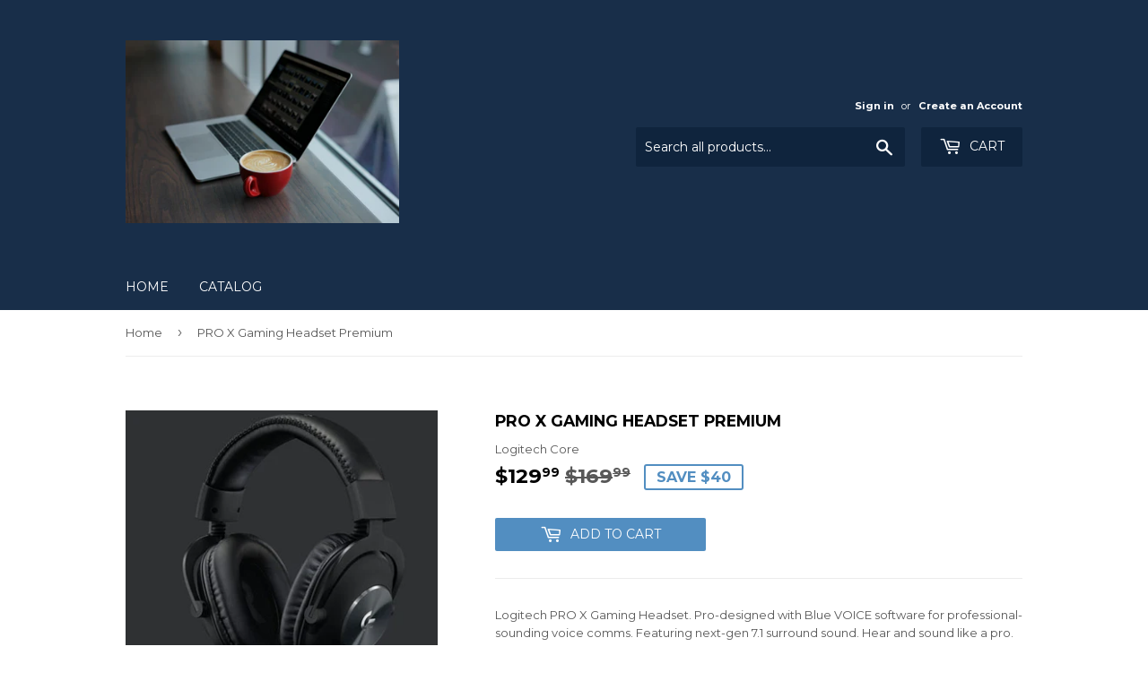

--- FILE ---
content_type: text/html; charset=utf-8
request_url: https://www.itoner.com/products/pro-x-gaming-headset-premium
body_size: 15403
content:
<!doctype html>
<!--[if lt IE 7]><html class="no-js lt-ie9 lt-ie8 lt-ie7" lang="en"> <![endif]-->
<!--[if IE 7]><html class="no-js lt-ie9 lt-ie8" lang="en"> <![endif]-->
<!--[if IE 8]><html class="no-js lt-ie9" lang="en"> <![endif]-->
<!--[if IE 9 ]><html class="ie9 no-js"> <![endif]-->
<!--[if (gt IE 9)|!(IE)]><!--> <html class="no-touch no-js"> <!--<![endif]-->
<head>
  <script>(function(H){H.className=H.className.replace(/\bno-js\b/,'js')})(document.documentElement)</script>
  <!-- Basic page needs ================================================== -->
  <meta charset="utf-8">
  <meta http-equiv="X-UA-Compatible" content="IE=edge,chrome=1">

  
  <link rel="shortcut icon" href="//www.itoner.com/cdn/shop/files/coding-on-laptop_32x32.jpg?v=1613795439" type="image/png" />
  

  <!-- Title and description ================================================== -->
  <title>
  PRO X Gaming Headset Premium &ndash; www.itoner.com
  </title>


  
    <meta name="description" content="Logitech PRO X Gaming Headset. Pro-designed with Blue VOICE software for professional-sounding voice comms. Featuring next-gen 7.1 surround sound. Hear and sound like a pro. Feature Benefits Detachable pro-grade microphone featuring real-time Blue VO!CE technology,* including noise reducer, compressor, limiter and more">
  

  <!-- Product meta ================================================== -->
  <!-- /snippets/social-meta-tags.liquid -->




<meta property="og:site_name" content="www.itoner.com">
<meta property="og:url" content="https://www.itoner.com/products/pro-x-gaming-headset-premium">
<meta property="og:title" content="PRO X Gaming Headset Premium">
<meta property="og:type" content="product">
<meta property="og:description" content="Logitech PRO X Gaming Headset. Pro-designed with Blue VOICE software for professional-sounding voice comms. Featuring next-gen 7.1 surround sound. Hear and sound like a pro. Feature Benefits Detachable pro-grade microphone featuring real-time Blue VO!CE technology,* including noise reducer, compressor, limiter and more">

  <meta property="og:price:amount" content="129.99">
  <meta property="og:price:currency" content="USD">

<meta property="og:image" content="http://www.itoner.com/cdn/shop/products/DH981000817_1200x1200.jpg?v=1646449001">
<meta property="og:image:secure_url" content="https://www.itoner.com/cdn/shop/products/DH981000817_1200x1200.jpg?v=1646449001">


<meta name="twitter:card" content="summary_large_image">
<meta name="twitter:title" content="PRO X Gaming Headset Premium">
<meta name="twitter:description" content="Logitech PRO X Gaming Headset. Pro-designed with Blue VOICE software for professional-sounding voice comms. Featuring next-gen 7.1 surround sound. Hear and sound like a pro. Feature Benefits Detachable pro-grade microphone featuring real-time Blue VO!CE technology,* including noise reducer, compressor, limiter and more">


  <!-- Helpers ================================================== -->
  <link rel="canonical" href="https://www.itoner.com/products/pro-x-gaming-headset-premium">
  <meta name="viewport" content="width=device-width,initial-scale=1">

  <!-- CSS ================================================== -->
  <link href="//www.itoner.com/cdn/shop/t/3/assets/theme.scss.css?v=169721927374121229451698420685" rel="stylesheet" type="text/css" media="all" />
  
  
  
  <link href="//fonts.googleapis.com/css?family=Montserrat:400,700" rel="stylesheet" type="text/css" media="all" />


  


  



  <!-- Header hook for plugins ================================================== -->
  <script>window.performance && window.performance.mark && window.performance.mark('shopify.content_for_header.start');</script><meta name="facebook-domain-verification" content="0q7at9p0kgjtxs3voqh559m86vly8j">
<meta name="google-site-verification" content="B2kU_t_yYdnqf2AXZX6IITmk-kIv8Ld_8pSW6Ae8yuU">
<meta id="shopify-digital-wallet" name="shopify-digital-wallet" content="/26014690/digital_wallets/dialog">
<meta name="shopify-checkout-api-token" content="26492348cf588f920dd1c276290256b3">
<meta id="in-context-paypal-metadata" data-shop-id="26014690" data-venmo-supported="true" data-environment="production" data-locale="en_US" data-paypal-v4="true" data-currency="USD">
<link rel="alternate" type="application/json+oembed" href="https://www.itoner.com/products/pro-x-gaming-headset-premium.oembed">
<script async="async" src="/checkouts/internal/preloads.js?locale=en-US"></script>
<script id="shopify-features" type="application/json">{"accessToken":"26492348cf588f920dd1c276290256b3","betas":["rich-media-storefront-analytics"],"domain":"www.itoner.com","predictiveSearch":true,"shopId":26014690,"locale":"en"}</script>
<script>var Shopify = Shopify || {};
Shopify.shop = "www-itoner-com.myshopify.com";
Shopify.locale = "en";
Shopify.currency = {"active":"USD","rate":"1.0"};
Shopify.country = "US";
Shopify.theme = {"name":"Supply","id":14367490090,"schema_name":"Supply","schema_version":"2.8.0","theme_store_id":679,"role":"main"};
Shopify.theme.handle = "null";
Shopify.theme.style = {"id":null,"handle":null};
Shopify.cdnHost = "www.itoner.com/cdn";
Shopify.routes = Shopify.routes || {};
Shopify.routes.root = "/";</script>
<script type="module">!function(o){(o.Shopify=o.Shopify||{}).modules=!0}(window);</script>
<script>!function(o){function n(){var o=[];function n(){o.push(Array.prototype.slice.apply(arguments))}return n.q=o,n}var t=o.Shopify=o.Shopify||{};t.loadFeatures=n(),t.autoloadFeatures=n()}(window);</script>
<script id="shop-js-analytics" type="application/json">{"pageType":"product"}</script>
<script defer="defer" async type="module" src="//www.itoner.com/cdn/shopifycloud/shop-js/modules/v2/client.init-shop-cart-sync_C5BV16lS.en.esm.js"></script>
<script defer="defer" async type="module" src="//www.itoner.com/cdn/shopifycloud/shop-js/modules/v2/chunk.common_CygWptCX.esm.js"></script>
<script type="module">
  await import("//www.itoner.com/cdn/shopifycloud/shop-js/modules/v2/client.init-shop-cart-sync_C5BV16lS.en.esm.js");
await import("//www.itoner.com/cdn/shopifycloud/shop-js/modules/v2/chunk.common_CygWptCX.esm.js");

  window.Shopify.SignInWithShop?.initShopCartSync?.({"fedCMEnabled":true,"windoidEnabled":true});

</script>
<script id="__st">var __st={"a":26014690,"offset":-28800,"reqid":"87cca1c7-4a1c-4b83-828d-dc07294a5aa6-1768639917","pageurl":"www.itoner.com\/products\/pro-x-gaming-headset-premium","u":"47232f919f7c","p":"product","rtyp":"product","rid":6642695307319};</script>
<script>window.ShopifyPaypalV4VisibilityTracking = true;</script>
<script id="captcha-bootstrap">!function(){'use strict';const t='contact',e='account',n='new_comment',o=[[t,t],['blogs',n],['comments',n],[t,'customer']],c=[[e,'customer_login'],[e,'guest_login'],[e,'recover_customer_password'],[e,'create_customer']],r=t=>t.map((([t,e])=>`form[action*='/${t}']:not([data-nocaptcha='true']) input[name='form_type'][value='${e}']`)).join(','),a=t=>()=>t?[...document.querySelectorAll(t)].map((t=>t.form)):[];function s(){const t=[...o],e=r(t);return a(e)}const i='password',u='form_key',d=['recaptcha-v3-token','g-recaptcha-response','h-captcha-response',i],f=()=>{try{return window.sessionStorage}catch{return}},m='__shopify_v',_=t=>t.elements[u];function p(t,e,n=!1){try{const o=window.sessionStorage,c=JSON.parse(o.getItem(e)),{data:r}=function(t){const{data:e,action:n}=t;return t[m]||n?{data:e,action:n}:{data:t,action:n}}(c);for(const[e,n]of Object.entries(r))t.elements[e]&&(t.elements[e].value=n);n&&o.removeItem(e)}catch(o){console.error('form repopulation failed',{error:o})}}const l='form_type',E='cptcha';function T(t){t.dataset[E]=!0}const w=window,h=w.document,L='Shopify',v='ce_forms',y='captcha';let A=!1;((t,e)=>{const n=(g='f06e6c50-85a8-45c8-87d0-21a2b65856fe',I='https://cdn.shopify.com/shopifycloud/storefront-forms-hcaptcha/ce_storefront_forms_captcha_hcaptcha.v1.5.2.iife.js',D={infoText:'Protected by hCaptcha',privacyText:'Privacy',termsText:'Terms'},(t,e,n)=>{const o=w[L][v],c=o.bindForm;if(c)return c(t,g,e,D).then(n);var r;o.q.push([[t,g,e,D],n]),r=I,A||(h.body.append(Object.assign(h.createElement('script'),{id:'captcha-provider',async:!0,src:r})),A=!0)});var g,I,D;w[L]=w[L]||{},w[L][v]=w[L][v]||{},w[L][v].q=[],w[L][y]=w[L][y]||{},w[L][y].protect=function(t,e){n(t,void 0,e),T(t)},Object.freeze(w[L][y]),function(t,e,n,w,h,L){const[v,y,A,g]=function(t,e,n){const i=e?o:[],u=t?c:[],d=[...i,...u],f=r(d),m=r(i),_=r(d.filter((([t,e])=>n.includes(e))));return[a(f),a(m),a(_),s()]}(w,h,L),I=t=>{const e=t.target;return e instanceof HTMLFormElement?e:e&&e.form},D=t=>v().includes(t);t.addEventListener('submit',(t=>{const e=I(t);if(!e)return;const n=D(e)&&!e.dataset.hcaptchaBound&&!e.dataset.recaptchaBound,o=_(e),c=g().includes(e)&&(!o||!o.value);(n||c)&&t.preventDefault(),c&&!n&&(function(t){try{if(!f())return;!function(t){const e=f();if(!e)return;const n=_(t);if(!n)return;const o=n.value;o&&e.removeItem(o)}(t);const e=Array.from(Array(32),(()=>Math.random().toString(36)[2])).join('');!function(t,e){_(t)||t.append(Object.assign(document.createElement('input'),{type:'hidden',name:u})),t.elements[u].value=e}(t,e),function(t,e){const n=f();if(!n)return;const o=[...t.querySelectorAll(`input[type='${i}']`)].map((({name:t})=>t)),c=[...d,...o],r={};for(const[a,s]of new FormData(t).entries())c.includes(a)||(r[a]=s);n.setItem(e,JSON.stringify({[m]:1,action:t.action,data:r}))}(t,e)}catch(e){console.error('failed to persist form',e)}}(e),e.submit())}));const S=(t,e)=>{t&&!t.dataset[E]&&(n(t,e.some((e=>e===t))),T(t))};for(const o of['focusin','change'])t.addEventListener(o,(t=>{const e=I(t);D(e)&&S(e,y())}));const B=e.get('form_key'),M=e.get(l),P=B&&M;t.addEventListener('DOMContentLoaded',(()=>{const t=y();if(P)for(const e of t)e.elements[l].value===M&&p(e,B);[...new Set([...A(),...v().filter((t=>'true'===t.dataset.shopifyCaptcha))])].forEach((e=>S(e,t)))}))}(h,new URLSearchParams(w.location.search),n,t,e,['guest_login'])})(!0,!0)}();</script>
<script integrity="sha256-4kQ18oKyAcykRKYeNunJcIwy7WH5gtpwJnB7kiuLZ1E=" data-source-attribution="shopify.loadfeatures" defer="defer" src="//www.itoner.com/cdn/shopifycloud/storefront/assets/storefront/load_feature-a0a9edcb.js" crossorigin="anonymous"></script>
<script data-source-attribution="shopify.dynamic_checkout.dynamic.init">var Shopify=Shopify||{};Shopify.PaymentButton=Shopify.PaymentButton||{isStorefrontPortableWallets:!0,init:function(){window.Shopify.PaymentButton.init=function(){};var t=document.createElement("script");t.src="https://www.itoner.com/cdn/shopifycloud/portable-wallets/latest/portable-wallets.en.js",t.type="module",document.head.appendChild(t)}};
</script>
<script data-source-attribution="shopify.dynamic_checkout.buyer_consent">
  function portableWalletsHideBuyerConsent(e){var t=document.getElementById("shopify-buyer-consent"),n=document.getElementById("shopify-subscription-policy-button");t&&n&&(t.classList.add("hidden"),t.setAttribute("aria-hidden","true"),n.removeEventListener("click",e))}function portableWalletsShowBuyerConsent(e){var t=document.getElementById("shopify-buyer-consent"),n=document.getElementById("shopify-subscription-policy-button");t&&n&&(t.classList.remove("hidden"),t.removeAttribute("aria-hidden"),n.addEventListener("click",e))}window.Shopify?.PaymentButton&&(window.Shopify.PaymentButton.hideBuyerConsent=portableWalletsHideBuyerConsent,window.Shopify.PaymentButton.showBuyerConsent=portableWalletsShowBuyerConsent);
</script>
<script data-source-attribution="shopify.dynamic_checkout.cart.bootstrap">document.addEventListener("DOMContentLoaded",(function(){function t(){return document.querySelector("shopify-accelerated-checkout-cart, shopify-accelerated-checkout")}if(t())Shopify.PaymentButton.init();else{new MutationObserver((function(e,n){t()&&(Shopify.PaymentButton.init(),n.disconnect())})).observe(document.body,{childList:!0,subtree:!0})}}));
</script>
<link id="shopify-accelerated-checkout-styles" rel="stylesheet" media="screen" href="https://www.itoner.com/cdn/shopifycloud/portable-wallets/latest/accelerated-checkout-backwards-compat.css" crossorigin="anonymous">
<style id="shopify-accelerated-checkout-cart">
        #shopify-buyer-consent {
  margin-top: 1em;
  display: inline-block;
  width: 100%;
}

#shopify-buyer-consent.hidden {
  display: none;
}

#shopify-subscription-policy-button {
  background: none;
  border: none;
  padding: 0;
  text-decoration: underline;
  font-size: inherit;
  cursor: pointer;
}

#shopify-subscription-policy-button::before {
  box-shadow: none;
}

      </style>

<script>window.performance && window.performance.mark && window.performance.mark('shopify.content_for_header.end');</script>

  

<!--[if lt IE 9]>
<script src="//cdnjs.cloudflare.com/ajax/libs/html5shiv/3.7.2/html5shiv.min.js" type="text/javascript"></script>
<script src="//www.itoner.com/cdn/shop/t/3/assets/respond.min.js?228" type="text/javascript"></script>
<link href="//www.itoner.com/cdn/shop/t/3/assets/respond-proxy.html" id="respond-proxy" rel="respond-proxy" />
<link href="//www.itoner.com/search?q=3fdfbd96c8013b6e34f774daa9216b26" id="respond-redirect" rel="respond-redirect" />
<script src="//www.itoner.com/search?q=3fdfbd96c8013b6e34f774daa9216b26" type="text/javascript"></script>
<![endif]-->
<!--[if (lte IE 9) ]><script src="//www.itoner.com/cdn/shop/t/3/assets/match-media.min.js?228" type="text/javascript"></script><![endif]-->


  
  

  <script src="//www.itoner.com/cdn/shop/t/3/assets/jquery-2.2.3.min.js?v=58211863146907186831512173037" type="text/javascript"></script>

  <!--[if (gt IE 9)|!(IE)]><!--><script src="//www.itoner.com/cdn/shop/t/3/assets/lazysizes.min.js?v=8147953233334221341512173037" async="async"></script><!--<![endif]-->
  <!--[if lte IE 9]><script src="//www.itoner.com/cdn/shop/t/3/assets/lazysizes.min.js?v=8147953233334221341512173037"></script><![endif]-->

  <!--[if (gt IE 9)|!(IE)]><!--><script src="//www.itoner.com/cdn/shop/t/3/assets/vendor.js?v=36052345436231778671512173038" defer="defer"></script><!--<![endif]-->
  <!--[if lte IE 9]><script src="//www.itoner.com/cdn/shop/t/3/assets/vendor.js?v=36052345436231778671512173038"></script><![endif]-->

  <!--[if (gt IE 9)|!(IE)]><!--><script src="//www.itoner.com/cdn/shop/t/3/assets/theme.js?v=182731477262182038131512173042" defer="defer"></script><!--<![endif]-->
  <!--[if lte IE 9]><script src="//www.itoner.com/cdn/shop/t/3/assets/theme.js?v=182731477262182038131512173042"></script><![endif]-->


<link href="https://monorail-edge.shopifysvc.com" rel="dns-prefetch">
<script>(function(){if ("sendBeacon" in navigator && "performance" in window) {try {var session_token_from_headers = performance.getEntriesByType('navigation')[0].serverTiming.find(x => x.name == '_s').description;} catch {var session_token_from_headers = undefined;}var session_cookie_matches = document.cookie.match(/_shopify_s=([^;]*)/);var session_token_from_cookie = session_cookie_matches && session_cookie_matches.length === 2 ? session_cookie_matches[1] : "";var session_token = session_token_from_headers || session_token_from_cookie || "";function handle_abandonment_event(e) {var entries = performance.getEntries().filter(function(entry) {return /monorail-edge.shopifysvc.com/.test(entry.name);});if (!window.abandonment_tracked && entries.length === 0) {window.abandonment_tracked = true;var currentMs = Date.now();var navigation_start = performance.timing.navigationStart;var payload = {shop_id: 26014690,url: window.location.href,navigation_start,duration: currentMs - navigation_start,session_token,page_type: "product"};window.navigator.sendBeacon("https://monorail-edge.shopifysvc.com/v1/produce", JSON.stringify({schema_id: "online_store_buyer_site_abandonment/1.1",payload: payload,metadata: {event_created_at_ms: currentMs,event_sent_at_ms: currentMs}}));}}window.addEventListener('pagehide', handle_abandonment_event);}}());</script>
<script id="web-pixels-manager-setup">(function e(e,d,r,n,o){if(void 0===o&&(o={}),!Boolean(null===(a=null===(i=window.Shopify)||void 0===i?void 0:i.analytics)||void 0===a?void 0:a.replayQueue)){var i,a;window.Shopify=window.Shopify||{};var t=window.Shopify;t.analytics=t.analytics||{};var s=t.analytics;s.replayQueue=[],s.publish=function(e,d,r){return s.replayQueue.push([e,d,r]),!0};try{self.performance.mark("wpm:start")}catch(e){}var l=function(){var e={modern:/Edge?\/(1{2}[4-9]|1[2-9]\d|[2-9]\d{2}|\d{4,})\.\d+(\.\d+|)|Firefox\/(1{2}[4-9]|1[2-9]\d|[2-9]\d{2}|\d{4,})\.\d+(\.\d+|)|Chrom(ium|e)\/(9{2}|\d{3,})\.\d+(\.\d+|)|(Maci|X1{2}).+ Version\/(15\.\d+|(1[6-9]|[2-9]\d|\d{3,})\.\d+)([,.]\d+|)( \(\w+\)|)( Mobile\/\w+|) Safari\/|Chrome.+OPR\/(9{2}|\d{3,})\.\d+\.\d+|(CPU[ +]OS|iPhone[ +]OS|CPU[ +]iPhone|CPU IPhone OS|CPU iPad OS)[ +]+(15[._]\d+|(1[6-9]|[2-9]\d|\d{3,})[._]\d+)([._]\d+|)|Android:?[ /-](13[3-9]|1[4-9]\d|[2-9]\d{2}|\d{4,})(\.\d+|)(\.\d+|)|Android.+Firefox\/(13[5-9]|1[4-9]\d|[2-9]\d{2}|\d{4,})\.\d+(\.\d+|)|Android.+Chrom(ium|e)\/(13[3-9]|1[4-9]\d|[2-9]\d{2}|\d{4,})\.\d+(\.\d+|)|SamsungBrowser\/([2-9]\d|\d{3,})\.\d+/,legacy:/Edge?\/(1[6-9]|[2-9]\d|\d{3,})\.\d+(\.\d+|)|Firefox\/(5[4-9]|[6-9]\d|\d{3,})\.\d+(\.\d+|)|Chrom(ium|e)\/(5[1-9]|[6-9]\d|\d{3,})\.\d+(\.\d+|)([\d.]+$|.*Safari\/(?![\d.]+ Edge\/[\d.]+$))|(Maci|X1{2}).+ Version\/(10\.\d+|(1[1-9]|[2-9]\d|\d{3,})\.\d+)([,.]\d+|)( \(\w+\)|)( Mobile\/\w+|) Safari\/|Chrome.+OPR\/(3[89]|[4-9]\d|\d{3,})\.\d+\.\d+|(CPU[ +]OS|iPhone[ +]OS|CPU[ +]iPhone|CPU IPhone OS|CPU iPad OS)[ +]+(10[._]\d+|(1[1-9]|[2-9]\d|\d{3,})[._]\d+)([._]\d+|)|Android:?[ /-](13[3-9]|1[4-9]\d|[2-9]\d{2}|\d{4,})(\.\d+|)(\.\d+|)|Mobile Safari.+OPR\/([89]\d|\d{3,})\.\d+\.\d+|Android.+Firefox\/(13[5-9]|1[4-9]\d|[2-9]\d{2}|\d{4,})\.\d+(\.\d+|)|Android.+Chrom(ium|e)\/(13[3-9]|1[4-9]\d|[2-9]\d{2}|\d{4,})\.\d+(\.\d+|)|Android.+(UC? ?Browser|UCWEB|U3)[ /]?(15\.([5-9]|\d{2,})|(1[6-9]|[2-9]\d|\d{3,})\.\d+)\.\d+|SamsungBrowser\/(5\.\d+|([6-9]|\d{2,})\.\d+)|Android.+MQ{2}Browser\/(14(\.(9|\d{2,})|)|(1[5-9]|[2-9]\d|\d{3,})(\.\d+|))(\.\d+|)|K[Aa][Ii]OS\/(3\.\d+|([4-9]|\d{2,})\.\d+)(\.\d+|)/},d=e.modern,r=e.legacy,n=navigator.userAgent;return n.match(d)?"modern":n.match(r)?"legacy":"unknown"}(),u="modern"===l?"modern":"legacy",c=(null!=n?n:{modern:"",legacy:""})[u],f=function(e){return[e.baseUrl,"/wpm","/b",e.hashVersion,"modern"===e.buildTarget?"m":"l",".js"].join("")}({baseUrl:d,hashVersion:r,buildTarget:u}),m=function(e){var d=e.version,r=e.bundleTarget,n=e.surface,o=e.pageUrl,i=e.monorailEndpoint;return{emit:function(e){var a=e.status,t=e.errorMsg,s=(new Date).getTime(),l=JSON.stringify({metadata:{event_sent_at_ms:s},events:[{schema_id:"web_pixels_manager_load/3.1",payload:{version:d,bundle_target:r,page_url:o,status:a,surface:n,error_msg:t},metadata:{event_created_at_ms:s}}]});if(!i)return console&&console.warn&&console.warn("[Web Pixels Manager] No Monorail endpoint provided, skipping logging."),!1;try{return self.navigator.sendBeacon.bind(self.navigator)(i,l)}catch(e){}var u=new XMLHttpRequest;try{return u.open("POST",i,!0),u.setRequestHeader("Content-Type","text/plain"),u.send(l),!0}catch(e){return console&&console.warn&&console.warn("[Web Pixels Manager] Got an unhandled error while logging to Monorail."),!1}}}}({version:r,bundleTarget:l,surface:e.surface,pageUrl:self.location.href,monorailEndpoint:e.monorailEndpoint});try{o.browserTarget=l,function(e){var d=e.src,r=e.async,n=void 0===r||r,o=e.onload,i=e.onerror,a=e.sri,t=e.scriptDataAttributes,s=void 0===t?{}:t,l=document.createElement("script"),u=document.querySelector("head"),c=document.querySelector("body");if(l.async=n,l.src=d,a&&(l.integrity=a,l.crossOrigin="anonymous"),s)for(var f in s)if(Object.prototype.hasOwnProperty.call(s,f))try{l.dataset[f]=s[f]}catch(e){}if(o&&l.addEventListener("load",o),i&&l.addEventListener("error",i),u)u.appendChild(l);else{if(!c)throw new Error("Did not find a head or body element to append the script");c.appendChild(l)}}({src:f,async:!0,onload:function(){if(!function(){var e,d;return Boolean(null===(d=null===(e=window.Shopify)||void 0===e?void 0:e.analytics)||void 0===d?void 0:d.initialized)}()){var d=window.webPixelsManager.init(e)||void 0;if(d){var r=window.Shopify.analytics;r.replayQueue.forEach((function(e){var r=e[0],n=e[1],o=e[2];d.publishCustomEvent(r,n,o)})),r.replayQueue=[],r.publish=d.publishCustomEvent,r.visitor=d.visitor,r.initialized=!0}}},onerror:function(){return m.emit({status:"failed",errorMsg:"".concat(f," has failed to load")})},sri:function(e){var d=/^sha384-[A-Za-z0-9+/=]+$/;return"string"==typeof e&&d.test(e)}(c)?c:"",scriptDataAttributes:o}),m.emit({status:"loading"})}catch(e){m.emit({status:"failed",errorMsg:(null==e?void 0:e.message)||"Unknown error"})}}})({shopId: 26014690,storefrontBaseUrl: "https://www.itoner.com",extensionsBaseUrl: "https://extensions.shopifycdn.com/cdn/shopifycloud/web-pixels-manager",monorailEndpoint: "https://monorail-edge.shopifysvc.com/unstable/produce_batch",surface: "storefront-renderer",enabledBetaFlags: ["2dca8a86"],webPixelsConfigList: [{"id":"404750391","configuration":"{\"config\":\"{\\\"pixel_id\\\":\\\"GT-5D47THK\\\",\\\"target_country\\\":\\\"US\\\",\\\"gtag_events\\\":[{\\\"type\\\":\\\"purchase\\\",\\\"action_label\\\":\\\"MC-DQX6ZC7T16\\\"},{\\\"type\\\":\\\"page_view\\\",\\\"action_label\\\":\\\"MC-DQX6ZC7T16\\\"},{\\\"type\\\":\\\"view_item\\\",\\\"action_label\\\":\\\"MC-DQX6ZC7T16\\\"}],\\\"enable_monitoring_mode\\\":false}\"}","eventPayloadVersion":"v1","runtimeContext":"OPEN","scriptVersion":"b2a88bafab3e21179ed38636efcd8a93","type":"APP","apiClientId":1780363,"privacyPurposes":[],"dataSharingAdjustments":{"protectedCustomerApprovalScopes":["read_customer_address","read_customer_email","read_customer_name","read_customer_personal_data","read_customer_phone"]}},{"id":"74645559","eventPayloadVersion":"v1","runtimeContext":"LAX","scriptVersion":"1","type":"CUSTOM","privacyPurposes":["ANALYTICS"],"name":"Google Analytics tag (migrated)"},{"id":"shopify-app-pixel","configuration":"{}","eventPayloadVersion":"v1","runtimeContext":"STRICT","scriptVersion":"0450","apiClientId":"shopify-pixel","type":"APP","privacyPurposes":["ANALYTICS","MARKETING"]},{"id":"shopify-custom-pixel","eventPayloadVersion":"v1","runtimeContext":"LAX","scriptVersion":"0450","apiClientId":"shopify-pixel","type":"CUSTOM","privacyPurposes":["ANALYTICS","MARKETING"]}],isMerchantRequest: false,initData: {"shop":{"name":"www.itoner.com","paymentSettings":{"currencyCode":"USD"},"myshopifyDomain":"www-itoner-com.myshopify.com","countryCode":"US","storefrontUrl":"https:\/\/www.itoner.com"},"customer":null,"cart":null,"checkout":null,"productVariants":[{"price":{"amount":129.99,"currencyCode":"USD"},"product":{"title":"PRO X Gaming Headset Premium","vendor":"Logitech Core","id":"6642695307319","untranslatedTitle":"PRO X Gaming Headset Premium","url":"\/products\/pro-x-gaming-headset-premium","type":"Headphones"},"id":"39683799941175","image":{"src":"\/\/www.itoner.com\/cdn\/shop\/products\/DH981000817.jpg?v=1646449001"},"sku":"DH981000817","title":"Default Title","untranslatedTitle":"Default Title"}],"purchasingCompany":null},},"https://www.itoner.com/cdn","fcfee988w5aeb613cpc8e4bc33m6693e112",{"modern":"","legacy":""},{"shopId":"26014690","storefrontBaseUrl":"https:\/\/www.itoner.com","extensionBaseUrl":"https:\/\/extensions.shopifycdn.com\/cdn\/shopifycloud\/web-pixels-manager","surface":"storefront-renderer","enabledBetaFlags":"[\"2dca8a86\"]","isMerchantRequest":"false","hashVersion":"fcfee988w5aeb613cpc8e4bc33m6693e112","publish":"custom","events":"[[\"page_viewed\",{}],[\"product_viewed\",{\"productVariant\":{\"price\":{\"amount\":129.99,\"currencyCode\":\"USD\"},\"product\":{\"title\":\"PRO X Gaming Headset Premium\",\"vendor\":\"Logitech Core\",\"id\":\"6642695307319\",\"untranslatedTitle\":\"PRO X Gaming Headset Premium\",\"url\":\"\/products\/pro-x-gaming-headset-premium\",\"type\":\"Headphones\"},\"id\":\"39683799941175\",\"image\":{\"src\":\"\/\/www.itoner.com\/cdn\/shop\/products\/DH981000817.jpg?v=1646449001\"},\"sku\":\"DH981000817\",\"title\":\"Default Title\",\"untranslatedTitle\":\"Default Title\"}}]]"});</script><script>
  window.ShopifyAnalytics = window.ShopifyAnalytics || {};
  window.ShopifyAnalytics.meta = window.ShopifyAnalytics.meta || {};
  window.ShopifyAnalytics.meta.currency = 'USD';
  var meta = {"product":{"id":6642695307319,"gid":"gid:\/\/shopify\/Product\/6642695307319","vendor":"Logitech Core","type":"Headphones","handle":"pro-x-gaming-headset-premium","variants":[{"id":39683799941175,"price":12999,"name":"PRO X Gaming Headset Premium","public_title":null,"sku":"DH981000817"}],"remote":false},"page":{"pageType":"product","resourceType":"product","resourceId":6642695307319,"requestId":"87cca1c7-4a1c-4b83-828d-dc07294a5aa6-1768639917"}};
  for (var attr in meta) {
    window.ShopifyAnalytics.meta[attr] = meta[attr];
  }
</script>
<script class="analytics">
  (function () {
    var customDocumentWrite = function(content) {
      var jquery = null;

      if (window.jQuery) {
        jquery = window.jQuery;
      } else if (window.Checkout && window.Checkout.$) {
        jquery = window.Checkout.$;
      }

      if (jquery) {
        jquery('body').append(content);
      }
    };

    var hasLoggedConversion = function(token) {
      if (token) {
        return document.cookie.indexOf('loggedConversion=' + token) !== -1;
      }
      return false;
    }

    var setCookieIfConversion = function(token) {
      if (token) {
        var twoMonthsFromNow = new Date(Date.now());
        twoMonthsFromNow.setMonth(twoMonthsFromNow.getMonth() + 2);

        document.cookie = 'loggedConversion=' + token + '; expires=' + twoMonthsFromNow;
      }
    }

    var trekkie = window.ShopifyAnalytics.lib = window.trekkie = window.trekkie || [];
    if (trekkie.integrations) {
      return;
    }
    trekkie.methods = [
      'identify',
      'page',
      'ready',
      'track',
      'trackForm',
      'trackLink'
    ];
    trekkie.factory = function(method) {
      return function() {
        var args = Array.prototype.slice.call(arguments);
        args.unshift(method);
        trekkie.push(args);
        return trekkie;
      };
    };
    for (var i = 0; i < trekkie.methods.length; i++) {
      var key = trekkie.methods[i];
      trekkie[key] = trekkie.factory(key);
    }
    trekkie.load = function(config) {
      trekkie.config = config || {};
      trekkie.config.initialDocumentCookie = document.cookie;
      var first = document.getElementsByTagName('script')[0];
      var script = document.createElement('script');
      script.type = 'text/javascript';
      script.onerror = function(e) {
        var scriptFallback = document.createElement('script');
        scriptFallback.type = 'text/javascript';
        scriptFallback.onerror = function(error) {
                var Monorail = {
      produce: function produce(monorailDomain, schemaId, payload) {
        var currentMs = new Date().getTime();
        var event = {
          schema_id: schemaId,
          payload: payload,
          metadata: {
            event_created_at_ms: currentMs,
            event_sent_at_ms: currentMs
          }
        };
        return Monorail.sendRequest("https://" + monorailDomain + "/v1/produce", JSON.stringify(event));
      },
      sendRequest: function sendRequest(endpointUrl, payload) {
        // Try the sendBeacon API
        if (window && window.navigator && typeof window.navigator.sendBeacon === 'function' && typeof window.Blob === 'function' && !Monorail.isIos12()) {
          var blobData = new window.Blob([payload], {
            type: 'text/plain'
          });

          if (window.navigator.sendBeacon(endpointUrl, blobData)) {
            return true;
          } // sendBeacon was not successful

        } // XHR beacon

        var xhr = new XMLHttpRequest();

        try {
          xhr.open('POST', endpointUrl);
          xhr.setRequestHeader('Content-Type', 'text/plain');
          xhr.send(payload);
        } catch (e) {
          console.log(e);
        }

        return false;
      },
      isIos12: function isIos12() {
        return window.navigator.userAgent.lastIndexOf('iPhone; CPU iPhone OS 12_') !== -1 || window.navigator.userAgent.lastIndexOf('iPad; CPU OS 12_') !== -1;
      }
    };
    Monorail.produce('monorail-edge.shopifysvc.com',
      'trekkie_storefront_load_errors/1.1',
      {shop_id: 26014690,
      theme_id: 14367490090,
      app_name: "storefront",
      context_url: window.location.href,
      source_url: "//www.itoner.com/cdn/s/trekkie.storefront.cd680fe47e6c39ca5d5df5f0a32d569bc48c0f27.min.js"});

        };
        scriptFallback.async = true;
        scriptFallback.src = '//www.itoner.com/cdn/s/trekkie.storefront.cd680fe47e6c39ca5d5df5f0a32d569bc48c0f27.min.js';
        first.parentNode.insertBefore(scriptFallback, first);
      };
      script.async = true;
      script.src = '//www.itoner.com/cdn/s/trekkie.storefront.cd680fe47e6c39ca5d5df5f0a32d569bc48c0f27.min.js';
      first.parentNode.insertBefore(script, first);
    };
    trekkie.load(
      {"Trekkie":{"appName":"storefront","development":false,"defaultAttributes":{"shopId":26014690,"isMerchantRequest":null,"themeId":14367490090,"themeCityHash":"6803585498419548907","contentLanguage":"en","currency":"USD","eventMetadataId":"a9d79386-34da-4c26-835f-061008bfe90b"},"isServerSideCookieWritingEnabled":true,"monorailRegion":"shop_domain","enabledBetaFlags":["65f19447"]},"Session Attribution":{},"S2S":{"facebookCapiEnabled":true,"source":"trekkie-storefront-renderer","apiClientId":580111}}
    );

    var loaded = false;
    trekkie.ready(function() {
      if (loaded) return;
      loaded = true;

      window.ShopifyAnalytics.lib = window.trekkie;

      var originalDocumentWrite = document.write;
      document.write = customDocumentWrite;
      try { window.ShopifyAnalytics.merchantGoogleAnalytics.call(this); } catch(error) {};
      document.write = originalDocumentWrite;

      window.ShopifyAnalytics.lib.page(null,{"pageType":"product","resourceType":"product","resourceId":6642695307319,"requestId":"87cca1c7-4a1c-4b83-828d-dc07294a5aa6-1768639917","shopifyEmitted":true});

      var match = window.location.pathname.match(/checkouts\/(.+)\/(thank_you|post_purchase)/)
      var token = match? match[1]: undefined;
      if (!hasLoggedConversion(token)) {
        setCookieIfConversion(token);
        window.ShopifyAnalytics.lib.track("Viewed Product",{"currency":"USD","variantId":39683799941175,"productId":6642695307319,"productGid":"gid:\/\/shopify\/Product\/6642695307319","name":"PRO X Gaming Headset Premium","price":"129.99","sku":"DH981000817","brand":"Logitech Core","variant":null,"category":"Headphones","nonInteraction":true,"remote":false},undefined,undefined,{"shopifyEmitted":true});
      window.ShopifyAnalytics.lib.track("monorail:\/\/trekkie_storefront_viewed_product\/1.1",{"currency":"USD","variantId":39683799941175,"productId":6642695307319,"productGid":"gid:\/\/shopify\/Product\/6642695307319","name":"PRO X Gaming Headset Premium","price":"129.99","sku":"DH981000817","brand":"Logitech Core","variant":null,"category":"Headphones","nonInteraction":true,"remote":false,"referer":"https:\/\/www.itoner.com\/products\/pro-x-gaming-headset-premium"});
      }
    });


        var eventsListenerScript = document.createElement('script');
        eventsListenerScript.async = true;
        eventsListenerScript.src = "//www.itoner.com/cdn/shopifycloud/storefront/assets/shop_events_listener-3da45d37.js";
        document.getElementsByTagName('head')[0].appendChild(eventsListenerScript);

})();</script>
  <script>
  if (!window.ga || (window.ga && typeof window.ga !== 'function')) {
    window.ga = function ga() {
      (window.ga.q = window.ga.q || []).push(arguments);
      if (window.Shopify && window.Shopify.analytics && typeof window.Shopify.analytics.publish === 'function') {
        window.Shopify.analytics.publish("ga_stub_called", {}, {sendTo: "google_osp_migration"});
      }
      console.error("Shopify's Google Analytics stub called with:", Array.from(arguments), "\nSee https://help.shopify.com/manual/promoting-marketing/pixels/pixel-migration#google for more information.");
    };
    if (window.Shopify && window.Shopify.analytics && typeof window.Shopify.analytics.publish === 'function') {
      window.Shopify.analytics.publish("ga_stub_initialized", {}, {sendTo: "google_osp_migration"});
    }
  }
</script>
<script
  defer
  src="https://www.itoner.com/cdn/shopifycloud/perf-kit/shopify-perf-kit-3.0.4.min.js"
  data-application="storefront-renderer"
  data-shop-id="26014690"
  data-render-region="gcp-us-central1"
  data-page-type="product"
  data-theme-instance-id="14367490090"
  data-theme-name="Supply"
  data-theme-version="2.8.0"
  data-monorail-region="shop_domain"
  data-resource-timing-sampling-rate="10"
  data-shs="true"
  data-shs-beacon="true"
  data-shs-export-with-fetch="true"
  data-shs-logs-sample-rate="1"
  data-shs-beacon-endpoint="https://www.itoner.com/api/collect"
></script>
</head>

<body id="pro-x-gaming-headset-premium" class="template-product" >

  <div id="shopify-section-header" class="shopify-section header-section"><header class="site-header" role="banner" data-section-id="header" data-section-type="header-section">
  <div class="wrapper">

    <div class="grid--full">
      <div class="grid-item large--one-half">
        
          <div class="h1 header-logo" itemscope itemtype="http://schema.org/Organization">
        
          
          

          <a href="/" itemprop="url">
            <div class="lazyload__image-wrapper no-js" style="max-width:305px;">
              <div style="padding-top:66.83168316831684%;">
                <img class="lazyload js"
                  data-src="//www.itoner.com/cdn/shop/files/laptop-coffee_{width}x.jpg?v=1613575318"
                  data-widths="[180, 360, 540, 720, 900, 1080, 1296, 1512, 1728, 2048]"
                  data-aspectratio="1.4962962962962962"
                  data-sizes="auto"
                  alt="www.itoner.com"
                  style="width:305px;">
              </div>
            </div>
            <noscript>
              
              <img src="//www.itoner.com/cdn/shop/files/laptop-coffee_305x.jpg?v=1613575318"
                srcset="//www.itoner.com/cdn/shop/files/laptop-coffee_305x.jpg?v=1613575318 1x, //www.itoner.com/cdn/shop/files/laptop-coffee_305x@2x.jpg?v=1613575318 2x"
                alt="www.itoner.com"
                itemprop="logo"
                style="max-width:305px;">
            </noscript>
          </a>
          
        
          </div>
        
      </div>

      <div class="grid-item large--one-half text-center large--text-right">
        
          <div class="site-header--text-links">
            

            
              <span class="site-header--meta-links medium-down--hide">
                
                  <a href="/account/login" id="customer_login_link">Sign in</a>
                  <span class="site-header--spacer">or</span>
                  <a href="/account/register" id="customer_register_link">Create an Account</a>
                
              </span>
            
          </div>

          <br class="medium-down--hide">
        

        <form action="/search" method="get" class="search-bar" role="search">
  <input type="hidden" name="type" value="product">

  <input type="search" name="q" value="" placeholder="Search all products..." aria-label="Search all products...">
  <button type="submit" class="search-bar--submit icon-fallback-text">
    <span class="icon icon-search" aria-hidden="true"></span>
    <span class="fallback-text">Search</span>
  </button>
</form>


        <a href="/cart" class="header-cart-btn cart-toggle">
          <span class="icon icon-cart"></span>
          Cart <span class="cart-count cart-badge--desktop hidden-count">0</span>
        </a>
      </div>
    </div>

  </div>
</header>

<nav class="nav-bar" role="navigation">
  <div class="wrapper">
    <form action="/search" method="get" class="search-bar" role="search">
  <input type="hidden" name="type" value="product">

  <input type="search" name="q" value="" placeholder="Search all products..." aria-label="Search all products...">
  <button type="submit" class="search-bar--submit icon-fallback-text">
    <span class="icon icon-search" aria-hidden="true"></span>
    <span class="fallback-text">Search</span>
  </button>
</form>

    <ul class="site-nav" id="accessibleNav">
  
  
    
    
      <li >
        <a href="/">Home</a>
      </li>
    
  
    
    
      <li >
        <a href="/collections/all">Catalog</a>
      </li>
    
  

  
    
      <li class="customer-navlink large--hide"><a href="/account/login" id="customer_login_link">Sign in</a></li>
      <li class="customer-navlink large--hide"><a href="/account/register" id="customer_register_link">Create an Account</a></li>
    
  
</ul>

  </div>
</nav>

<div id="mobileNavBar">
  <div class="display-table-cell">
    <a class="menu-toggle mobileNavBar-link"><span class="icon icon-hamburger"></span>Menu</a>
  </div>
  <div class="display-table-cell">
    <a href="/cart" class="cart-toggle mobileNavBar-link">
      <span class="icon icon-cart"></span>
      Cart <span class="cart-count hidden-count">0</span>
    </a>
  </div>
</div>


</div>

  <main class="wrapper main-content" role="main">

    

<div id="shopify-section-product-template" class="shopify-section product-template-section"><div id="ProductSection" data-section-id="product-template" data-section-type="product-template" data-zoom-toggle="zoom-in" data-zoom-enabled="true" data-related-enabled="" data-social-sharing="" data-show-compare-at-price="true" data-stock="false" data-incoming-transfer="false" data-ajax-cart-method="modal">





<nav class="breadcrumb" role="navigation" aria-label="breadcrumbs">
  <a href="/" title="Back to the frontpage">Home</a>

  

    
    <span class="divider" aria-hidden="true">&rsaquo;</span>
    <span class="breadcrumb--truncate">PRO X Gaming Headset Premium</span>

  
</nav>







<div class="grid" itemscope itemtype="http://schema.org/Product">
  <meta itemprop="url" content="https://www.itoner.com/products/pro-x-gaming-headset-premium">
  <meta itemprop="image" content="//www.itoner.com/cdn/shop/products/DH981000817_grande.jpg?v=1646449001">

  <div class="grid-item large--two-fifths">
    <div class="grid">
      <div class="grid-item large--eleven-twelfths text-center">
        <div class="product-photo-container" id="productPhotoContainer-product-template">
          
          
            
            

            <div class="lazyload__image-wrapper no-js product__image-wrapper" id="productPhotoWrapper-product-template-28905427894327" style="padding-top:100.0%;" data-image-id="28905427894327"><img id="productPhotoImg-product-template-28905427894327"
                  
                  src="//www.itoner.com/cdn/shop/products/DH981000817_300x300.jpg?v=1646449001"
                  
                  class="lazyload no-js lazypreload"
                  data-src="//www.itoner.com/cdn/shop/products/DH981000817_{width}x.jpg?v=1646449001"
                  data-widths="[180, 360, 540, 720, 900, 1080, 1296, 1512, 1728, 2048]"
                  data-aspectratio="1.0"
                  data-sizes="auto"
                  alt="PRO X Gaming Headset Premium"
                   data-zoom="//www.itoner.com/cdn/shop/products/DH981000817_1024x1024@2x.jpg?v=1646449001">
            </div>
            
              <noscript>
                <img src="//www.itoner.com/cdn/shop/products/DH981000817_580x.jpg?v=1646449001"
                  srcset="//www.itoner.com/cdn/shop/products/DH981000817_580x.jpg?v=1646449001 1x, //www.itoner.com/cdn/shop/products/DH981000817_580x@2x.jpg?v=1646449001 2x"
                  alt="PRO X Gaming Headset Premium" style="opacity:1;">
              </noscript>
            
          
        </div>

        

      </div>
    </div>
  </div>

  <div class="grid-item large--three-fifths">

    <h1 class="h2" itemprop="name">PRO X Gaming Headset Premium</h1>

    
      <p class="product-meta" itemprop="brand">Logitech Core</p>
    

    <div itemprop="offers" itemscope itemtype="http://schema.org/Offer">

      

      <meta itemprop="priceCurrency" content="USD">
      <meta itemprop="price" content="129.99">

      <ul class="inline-list product-meta">
        <li>
          <span id="productPrice-product-template" class="h1">
            





<small aria-hidden="true">$129<sup>99</sup></small>
<span class="visually-hidden">$129.99</span>

          </span>
        </li>
        
        <li>
          <span id="comparePrice-product-template" class="sale-tag large">
            
            
            





Save $40



          </span>
        </li>
        
        
          <li class="product-meta--review">
            <span class="shopify-product-reviews-badge" data-id="6642695307319"></span>
          </li>
        
      </ul>

      <hr id="variantBreak" class="hr--clear hr--small">

      <link itemprop="availability" href="http://schema.org/InStock">

      <form action="/cart/add" method="post" enctype="multipart/form-data" id="addToCartForm-product-template">
        <select name="id" id="productSelect-product-template" class="product-variants product-variants-product-template">
          
            

              <option  selected="selected"  data-sku="DH981000817" value="39683799941175">Default Title - $129.99 USD</option>

            
          
        </select>

        

        <button type="submit" name="add" id="addToCart-product-template" class="btn btn--wide">
          <span class="icon icon-cart"></span>
          <span id="addToCartText-product-template">Add to Cart</span>
        </button>

        

        

      </form>

      <hr>

    </div>

    <div class="product-description rte" itemprop="description">
      Logitech PRO X Gaming Headset. Pro-designed with Blue VOICE software for professional-sounding voice comms. Featuring next-gen 7.1 surround sound. Hear and sound like a pro. Feature Benefits Detachable pro-grade microphone featuring real-time Blue VO!CE technology,* including noise reducer, compressor, limiter and more for cleaner, professional-sounding voice comms. Requires included USB external sound card, Windows PC, and Logitech G HUB software Next-gen 7.1 and object-based surround sound for greater in-game positional, distance, and object awareness during gameplay. Requires included USB external sound card, Windows PC, and Logitech G HUB software. Soft memory foam earpads with your choice of premium passive noise-canceling leatherette or soft, breathable velour for supreme comfort Built to last with a durable aluminum fork and steel headband. Advanced PRO-G 50mm drivers deliver clear and precise sound imaging with improved bass response. Hear footsteps and environmental cues with clarity to give you the competitive advantage in game.  Premium USB external sound card with EQ profile storage* delivers tournament-level game sound and voice comms. Use Logitech G HUB to save EQ settings to onboard memory to use or tournament systems Requires PC running G HUB software Pro-designed EQ profiles available for download with Logitech G HUB software; onboard memory lets you save user- or pro-tuned 5-band EQ for tournament use.
    </div>

    
      



<div class="social-sharing is-normal" data-permalink="https://www.itoner.com/products/pro-x-gaming-headset-premium">

  
    <a target="_blank" href="//www.facebook.com/sharer.php?u=https://www.itoner.com/products/pro-x-gaming-headset-premium" class="share-facebook" title="Share on Facebook">
      <span class="icon icon-facebook" aria-hidden="true"></span>
      <span class="share-title" aria-hidden="true">Share</span>
      <span class="visually-hidden">Share on Facebook</span>
    </a>
  

  
    <a target="_blank" href="//twitter.com/share?text=PRO%20X%20Gaming%20Headset%20Premium&amp;url=https://www.itoner.com/products/pro-x-gaming-headset-premium&amp;source=webclient" class="share-twitter" title="Tweet on Twitter">
      <span class="icon icon-twitter" aria-hidden="true"></span>
      <span class="share-title" aria-hidden="true">Tweet</span>
      <span class="visually-hidden">Tweet on Twitter</span>
    </a>
  

  

    
      <a target="_blank" href="//pinterest.com/pin/create/button/?url=https://www.itoner.com/products/pro-x-gaming-headset-premium&amp;media=http://www.itoner.com/cdn/shop/products/DH981000817_1024x1024.jpg?v=1646449001&amp;description=PRO%20X%20Gaming%20Headset%20Premium" class="share-pinterest" title="Pin on Pinterest">
        <span class="icon icon-pinterest" aria-hidden="true"></span>
        <span class="share-title" aria-hidden="true">Pin it</span>
        <span class="visually-hidden">Pin on Pinterest</span>
      </a>
    

  

</div>

    

  </div>
</div>


  
  





  <hr>
  <h2 class="h1">We Also Recommend</h2>
  <div class="grid-uniform">
    
    
    
      
        
          











<div class="grid-item large--one-fifth medium--one-third small--one-half on-sale">

  <a href="/collections/headphones/products/earbud-headphones-black" class="product-grid-item">
    <div class="product-grid-image">
      <div class="product-grid-image--centered">
        
        
        
        
        
<div id="productImageWrapper-29291578851383" class="lazyload__image-wrapper no-js" style="padding-top:100.0%;">
            <img id="productFeaturedImage-product-template--29291578851383"
              class="lazyload no-js productImage--29291578851383"
              data-src="//www.itoner.com/cdn/shop/products/DHRPHV096K_{width}x.jpg?v=1658533916"
              data-widths="[125, 180, 360, 540, 720, 900, 1080, 1296, 1512, 1728, 2048]"
              data-aspectratio="1.0"
              data-sizes="auto"
              alt="Earbud Headphones Black"
              >
          </div>
          <noscript>
           <img src="//www.itoner.com/cdn/shop/products/DHRPHV096K_580x.jpg?v=1658533916"
             srcset="//www.itoner.com/cdn/shop/products/DHRPHV096K_580x.jpg?v=1658533916 1x, //www.itoner.com/cdn/shop/products/DHRPHV096K_580x@2x.jpg?v=1658533916 2x"
             alt="Earbud Headphones Black" style="opacity:1;">
         </noscript>
        
        
      </div>
    </div>

    <p>Earbud Headphones Black</p>

    <div class="product-item--price">
      <span class="h1 medium--left">
        
          <span class="visually-hidden">Sale price</span>
        
        





<small aria-hidden="true">$6<sup>22</sup></small>
<span class="visually-hidden">$6.22</span>

        
          <small>
            <s>
              <span class="visually-hidden">Regular price</span>
              





<small aria-hidden="true">$8<sup>99</sup></small>
<span class="visually-hidden">$8.99</span>

            </s>
          </small>
        
      </span>

      
        <span class="sale-tag medium--right has-reviews">
          
          
          





Save $2.77



        </span>
      
    </div>

    
      <span class="shopify-product-reviews-badge" data-id="6686013423671"></span>
    
  </a>

</div>

        
      
    
      
        
          











<div class="grid-item large--one-fifth medium--one-third small--one-half on-sale">

  <a href="/collections/headphones/products/h300-gaming-headset" class="product-grid-item">
    <div class="product-grid-image">
      <div class="product-grid-image--centered">
        
        
        
        
        
<div id="productImageWrapper-29225218768951" class="lazyload__image-wrapper no-js" style="padding-top:100.0%;">
            <img id="productFeaturedImage-product-template--29225218768951"
              class="lazyload no-js productImage--29225218768951"
              data-src="//www.itoner.com/cdn/shop/products/DHGXD0T69863_{width}x.jpg?v=1656377110"
              data-widths="[125, 180, 360, 540, 720, 900, 1080, 1296, 1512, 1728, 2048]"
              data-aspectratio="1.0"
              data-sizes="auto"
              alt="H300 Gaming Headset"
              >
          </div>
          <noscript>
           <img src="//www.itoner.com/cdn/shop/products/DHGXD0T69863_580x.jpg?v=1656377110"
             srcset="//www.itoner.com/cdn/shop/products/DHGXD0T69863_580x.jpg?v=1656377110 1x, //www.itoner.com/cdn/shop/products/DHGXD0T69863_580x@2x.jpg?v=1656377110 2x"
             alt="H300 Gaming Headset" style="opacity:1;">
         </noscript>
        
        
      </div>
    </div>

    <p>H300 Gaming Headset</p>

    <div class="product-item--price">
      <span class="h1 medium--left">
        
          <span class="visually-hidden">Sale price</span>
        
        





<small aria-hidden="true">$58<sup>22</sup></small>
<span class="visually-hidden">$58.22</span>

        
          <small>
            <s>
              <span class="visually-hidden">Regular price</span>
              





<small aria-hidden="true">$69<sup>99</sup></small>
<span class="visually-hidden">$69.99</span>

            </s>
          </small>
        
      </span>

      
        <span class="sale-tag medium--right has-reviews">
          
          
          





Save $11



        </span>
      
    </div>

    
      <span class="shopify-product-reviews-badge" data-id="6671779364919"></span>
    
  </a>

</div>

        
      
    
      
        
          











<div class="grid-item large--one-fifth medium--one-third small--one-half on-sale">

  <a href="/collections/headphones/products/black-pro-series-full-size-stereo-headphone-rotary-volume-control-on-off-switch-adjustable-headband-leatherette-ear-pads" class="product-grid-item">
    <div class="product-grid-image">
      <div class="product-grid-image--centered">
        
        
        
        
        
<div id="productImageWrapper-29101352812599" class="lazyload__image-wrapper no-js" style="padding-top:100.0%;">
            <img id="productFeaturedImage-product-template--29101352812599"
              class="lazyload no-js productImage--29101352812599"
              data-src="//www.itoner.com/cdn/shop/products/DHACM500RB_{width}x.jpg?v=1653450191"
              data-widths="[125, 180, 360, 540, 720, 900, 1080, 1296, 1512, 1728, 2048]"
              data-aspectratio="1.0"
              data-sizes="auto"
              alt="Black Pro series full size stereo headphone, rotary volume control, on-off switch, adjustable headband, leatherette ear pads."
              >
          </div>
          <noscript>
           <img src="//www.itoner.com/cdn/shop/products/DHACM500RB_580x.jpg?v=1653450191"
             srcset="//www.itoner.com/cdn/shop/products/DHACM500RB_580x.jpg?v=1653450191 1x, //www.itoner.com/cdn/shop/products/DHACM500RB_580x@2x.jpg?v=1653450191 2x"
             alt="Black Pro series full size stereo headphone, rotary volume control, on-off switch, adjustable headband, leatherette ear pads." style="opacity:1;">
         </noscript>
        
        
      </div>
    </div>

    <p>Black Pro series full size stereo headphone, rotary volume control, on-off switch, adjustable headband, leatherette ear pads.</p>

    <div class="product-item--price">
      <span class="h1 medium--left">
        
          <span class="visually-hidden">Sale price</span>
        
        





<small aria-hidden="true">$9<sup>22</sup></small>
<span class="visually-hidden">$9.22</span>

        
          <small>
            <s>
              <span class="visually-hidden">Regular price</span>
              





<small aria-hidden="true">$9<sup>99</sup></small>
<span class="visually-hidden">$9.99</span>

            </s>
          </small>
        
      </span>

      
        <span class="sale-tag medium--right has-reviews">
          
          
          





Save $0.77



        </span>
      
    </div>

    
      <span class="shopify-product-reviews-badge" data-id="6663434436663"></span>
    
  </a>

</div>

        
      
    
      
        
          











<div class="grid-item large--one-fifth medium--one-third small--one-half on-sale">

  <a href="/collections/headphones/products/stereo-headphone-braided-cord" class="product-grid-item">
    <div class="product-grid-image">
      <div class="product-grid-image--centered">
        
        
        
        
        
<div id="productImageWrapper-29084299984951" class="lazyload__image-wrapper no-js" style="padding-top:100.0%;">
            <img id="productFeaturedImage-product-template--29084299984951"
              class="lazyload no-js productImage--29084299984951"
              data-src="//www.itoner.com/cdn/shop/products/DHACM4004_{width}x.jpg?v=1652924966"
              data-widths="[125, 180, 360, 540, 720, 900, 1080, 1296, 1512, 1728, 2048]"
              data-aspectratio="1.0"
              data-sizes="auto"
              alt="Stereo headphone braided cord"
              >
          </div>
          <noscript>
           <img src="//www.itoner.com/cdn/shop/products/DHACM4004_580x.jpg?v=1652924966"
             srcset="//www.itoner.com/cdn/shop/products/DHACM4004_580x.jpg?v=1652924966 1x, //www.itoner.com/cdn/shop/products/DHACM4004_580x@2x.jpg?v=1652924966 2x"
             alt="Stereo headphone braided cord" style="opacity:1;">
         </noscript>
        
        
      </div>
    </div>

    <p>Stereo headphone braided cord</p>

    <div class="product-item--price">
      <span class="h1 medium--left">
        
          <span class="visually-hidden">Sale price</span>
        
        





<small aria-hidden="true">$8<sup>22</sup></small>
<span class="visually-hidden">$8.22</span>

        
          <small>
            <s>
              <span class="visually-hidden">Regular price</span>
              





<small aria-hidden="true">$14<sup>99</sup></small>
<span class="visually-hidden">$14.99</span>

            </s>
          </small>
        
      </span>

      
        <span class="sale-tag medium--right has-reviews">
          
          
          





Save $6.77



        </span>
      
    </div>

    
      <span class="shopify-product-reviews-badge" data-id="6662295552055"></span>
    
  </a>

</div>

        
      
    
      
        
          











<div class="grid-item large--one-fifth medium--one-third small--one-half">

  <a href="/collections/headphones/products/logitech-zone-true-wireless" class="product-grid-item">
    <div class="product-grid-image">
      <div class="product-grid-image--centered">
        
        
        
        
        
<div id="productImageWrapper-29052637577271" class="lazyload__image-wrapper no-js" style="padding-top:100.0%;">
            <img id="productFeaturedImage-product-template--29052637577271"
              class="lazyload no-js productImage--29052637577271"
              data-src="//www.itoner.com/cdn/shop/products/DH985001081_{width}x.jpg?v=1651863209"
              data-widths="[125, 180, 360, 540, 720, 900, 1080, 1296, 1512, 1728, 2048]"
              data-aspectratio="1.0"
              data-sizes="auto"
              alt="Logitech Zone True Wireless"
              >
          </div>
          <noscript>
           <img src="//www.itoner.com/cdn/shop/products/DH985001081_580x.jpg?v=1651863209"
             srcset="//www.itoner.com/cdn/shop/products/DH985001081_580x.jpg?v=1651863209 1x, //www.itoner.com/cdn/shop/products/DH985001081_580x@2x.jpg?v=1651863209 2x"
             alt="Logitech Zone True Wireless" style="opacity:1;">
         </noscript>
        
        
      </div>
    </div>

    <p>Logitech Zone True Wireless</p>

    <div class="product-item--price">
      <span class="h1 medium--left">
        
          <span class="visually-hidden">Regular price</span>
        
        





<small aria-hidden="true">$299<sup>00</sup></small>
<span class="visually-hidden">$299.00</span>

        
      </span>

      
    </div>

    
      <span class="shopify-product-reviews-badge" data-id="6659689644087"></span>
    
  </a>

</div>

        
      
    
      
        
      
    
  </div>





  <hr>
  <div id="shopify-product-reviews" data-id="6642695307319"></div>



  <script type="application/json" id="ProductJson-product-template">
    {"id":6642695307319,"title":"PRO X Gaming Headset Premium","handle":"pro-x-gaming-headset-premium","description":"Logitech PRO X Gaming Headset. Pro-designed with Blue VOICE software for professional-sounding voice comms. Featuring next-gen 7.1 surround sound. Hear and sound like a pro. Feature Benefits Detachable pro-grade microphone featuring real-time Blue VO!CE technology,* including noise reducer, compressor, limiter and more for cleaner, professional-sounding voice comms. Requires included USB external sound card, Windows PC, and Logitech G HUB software Next-gen 7.1 and object-based surround sound for greater in-game positional, distance, and object awareness during gameplay. Requires included USB external sound card, Windows PC, and Logitech G HUB software. Soft memory foam earpads with your choice of premium passive noise-canceling leatherette or soft, breathable velour for supreme comfort Built to last with a durable aluminum fork and steel headband. Advanced PRO-G 50mm drivers deliver clear and precise sound imaging with improved bass response. Hear footsteps and environmental cues with clarity to give you the competitive advantage in game.  Premium USB external sound card with EQ profile storage* delivers tournament-level game sound and voice comms. Use Logitech G HUB to save EQ settings to onboard memory to use or tournament systems Requires PC running G HUB software Pro-designed EQ profiles available for download with Logitech G HUB software; onboard memory lets you save user- or pro-tuned 5-band EQ for tournament use.","published_at":"2023-03-14T19:03:06-07:00","created_at":"2022-03-04T18:56:40-08:00","vendor":"Logitech Core","type":"Headphones","tags":["Gaming Headsets"],"price":12999,"price_min":12999,"price_max":12999,"available":true,"price_varies":false,"compare_at_price":16999,"compare_at_price_min":16999,"compare_at_price_max":16999,"compare_at_price_varies":false,"variants":[{"id":39683799941175,"title":"Default Title","option1":"Default Title","option2":null,"option3":null,"sku":"DH981000817","requires_shipping":true,"taxable":true,"featured_image":{"id":28905427894327,"product_id":6642695307319,"position":1,"created_at":"2022-03-04T18:56:41-08:00","updated_at":"2022-03-04T18:56:41-08:00","alt":null,"width":400,"height":400,"src":"\/\/www.itoner.com\/cdn\/shop\/products\/DH981000817.jpg?v=1646449001","variant_ids":[39683799941175]},"available":true,"name":"PRO X Gaming Headset Premium","public_title":null,"options":["Default Title"],"price":12999,"weight":816,"compare_at_price":16999,"inventory_quantity":12,"inventory_management":"shopify","inventory_policy":"deny","barcode":"097855151032","featured_media":{"alt":null,"id":21193776332855,"position":1,"preview_image":{"aspect_ratio":1.0,"height":400,"width":400,"src":"\/\/www.itoner.com\/cdn\/shop\/products\/DH981000817.jpg?v=1646449001"}},"requires_selling_plan":false,"selling_plan_allocations":[]}],"images":["\/\/www.itoner.com\/cdn\/shop\/products\/DH981000817.jpg?v=1646449001"],"featured_image":"\/\/www.itoner.com\/cdn\/shop\/products\/DH981000817.jpg?v=1646449001","options":["Title"],"media":[{"alt":null,"id":21193776332855,"position":1,"preview_image":{"aspect_ratio":1.0,"height":400,"width":400,"src":"\/\/www.itoner.com\/cdn\/shop\/products\/DH981000817.jpg?v=1646449001"},"aspect_ratio":1.0,"height":400,"media_type":"image","src":"\/\/www.itoner.com\/cdn\/shop\/products\/DH981000817.jpg?v=1646449001","width":400}],"requires_selling_plan":false,"selling_plan_groups":[],"content":"Logitech PRO X Gaming Headset. Pro-designed with Blue VOICE software for professional-sounding voice comms. Featuring next-gen 7.1 surround sound. Hear and sound like a pro. Feature Benefits Detachable pro-grade microphone featuring real-time Blue VO!CE technology,* including noise reducer, compressor, limiter and more for cleaner, professional-sounding voice comms. Requires included USB external sound card, Windows PC, and Logitech G HUB software Next-gen 7.1 and object-based surround sound for greater in-game positional, distance, and object awareness during gameplay. Requires included USB external sound card, Windows PC, and Logitech G HUB software. Soft memory foam earpads with your choice of premium passive noise-canceling leatherette or soft, breathable velour for supreme comfort Built to last with a durable aluminum fork and steel headband. Advanced PRO-G 50mm drivers deliver clear and precise sound imaging with improved bass response. Hear footsteps and environmental cues with clarity to give you the competitive advantage in game.  Premium USB external sound card with EQ profile storage* delivers tournament-level game sound and voice comms. Use Logitech G HUB to save EQ settings to onboard memory to use or tournament systems Requires PC running G HUB software Pro-designed EQ profiles available for download with Logitech G HUB software; onboard memory lets you save user- or pro-tuned 5-band EQ for tournament use."}
  </script>
  

</div>


</div>

  </main>

  <div id="shopify-section-footer" class="shopify-section footer-section">

<footer class="site-footer small--text-center" role="contentinfo">
  <div class="wrapper">

    <div class="grid">

    

      


    <div class="grid-item small--one-whole two-twelfths">
      
        <h3>Quick links</h3>
      

      
        <ul>
          
            <li><a href="/search">Search</a></li>
          
            <li><a href="/policies/terms-of-service">Terms of Service</a></li>
          
            <li><a href="/policies/refund-policy">Refund policy</a></li>
          
        </ul>

        
      </div>
    

      


    <div class="grid-item small--one-whole one-half">
      
        <h3>Get in touch</h3>
      

      

            
              <p>For questions send an email to sales@itoner.com</p>
            


        
      </div>
    

      


    <div class="grid-item small--one-whole one-third">
      
        <h3>Newsletter</h3>
      

      
          <div class="form-vertical">
  <form method="post" action="/contact#contact_form" id="contact_form" accept-charset="UTF-8" class="contact-form"><input type="hidden" name="form_type" value="customer" /><input type="hidden" name="utf8" value="✓" />
    
    
      <input type="hidden" name="contact[tags]" value="newsletter">
      <div class="input-group">
        <label for="Email" class="visually-hidden">E-mail</label>
        <input type="email" value="" placeholder="Email Address" name="contact[email]" id="Email" class="input-group-field" aria-label="Email Address" autocorrect="off" autocapitalize="off">
        <span class="input-group-btn">
          <button type="submit" class="btn-secondary btn--small" name="commit" id="subscribe">Sign Up</button>
        </span>
      </div>
    
  </form>
</div>

        
      </div>
    

  </div>

  
  <hr class="hr--small">
  

    <div class="grid">
    
      <div class="grid-item large--two-fifths">

          <ul class="legal-links inline-list">
            
              <li><a href="/">Home</a></li>
            
              <li><a href="/collections/all">Catalog</a></li>
            
          </ul>
      </div>
      
      
      <div class="grid-item large--three-fifths text-right">
          <ul class="inline-list social-icons">
             
             
             
             
             
             
             
             
             
             
           </ul>
        </div>
      
      </div>
      <hr class="hr--small">
      <div class="grid">
      <div class="grid-item large--two-fifths">
          <ul class="legal-links inline-list">
              <li>
                &copy; 2026 <a href="/" title="">www.itoner.com</a>
              </li>
              <li>
                <a target="_blank" rel="nofollow" href="https://www.shopify.com?utm_campaign=poweredby&amp;utm_medium=shopify&amp;utm_source=onlinestore">Powered by Shopify</a>
              </li>
          </ul>
      </div>

      
        <div class="grid-item large--three-fifths large--text-right">
          
          <ul class="inline-list payment-icons">
            
              
                <li>
                  <span class="icon-fallback-text">
                    <span class="icon icon-paypal" aria-hidden="true"></span>
                    <span class="fallback-text">paypal</span>
                  </span>
                </li>
              
            
              
            
          </ul>
        </div>
      

    </div>

  </div>

</footer>


</div>

  <script>

  var moneyFormat = '${{amount}}';

  var theme = {
    strings:{
      product:{
        unavailable: "Unavailable",
        will_be_in_stock_after:"Will be in stock after [date]",
        only_left:"Only 1 left!"
      },
      navigation:{
        more_link: "More"
      },
      map:{
        addressError: "Error looking up that address",
        addressNoResults: "No results for that address",
        addressQueryLimit: "You have exceeded the Google API usage limit. Consider upgrading to a \u003ca href=\"https:\/\/developers.google.com\/maps\/premium\/usage-limits\"\u003ePremium Plan\u003c\/a\u003e.",
        authError: "There was a problem authenticating your Google Maps API Key."
      }
    },
    settings:{
      cartType: "modal"
    }
  }
  </script>



  
  <script id="cartTemplate" type="text/template">
  
    <form action="/cart" method="post" class="cart-form" novalidate>
      <div class="ajaxifyCart--products">
        {{#items}}
        <div class="ajaxifyCart--product">
          <div class="ajaxifyCart--row" data-line="{{line}}">
            <div class="grid">
              <div class="grid-item large--two-thirds">
                <div class="grid">
                  <div class="grid-item one-quarter">
                    <a href="{{url}}" class="ajaxCart--product-image"><img src="{{img}}" alt=""></a>
                  </div>
                  <div class="grid-item three-quarters">
                    <a href="{{url}}" class="h4">{{name}}</a>
                    <p>{{variation}}</p>
                  </div>
                </div>
              </div>
              <div class="grid-item large--one-third">
                <div class="grid">
                  <div class="grid-item one-third">
                    <div class="ajaxifyCart--qty">
                      <input type="text" name="updates[]" class="ajaxifyCart--num" value="{{itemQty}}" min="0" data-line="{{line}}" aria-label="quantity" pattern="[0-9]*">
                      <span class="ajaxifyCart--qty-adjuster ajaxifyCart--add" data-line="{{line}}" data-qty="{{itemAdd}}">+</span>
                      <span class="ajaxifyCart--qty-adjuster ajaxifyCart--minus" data-line="{{line}}" data-qty="{{itemMinus}}">-</span>
                    </div>
                  </div>
                  <div class="grid-item one-third text-center">
                    <p>{{price}}</p>
                  </div>
                  <div class="grid-item one-third text-right">
                    <p>
                      <small><a href="/cart/change?line={{line}}&amp;quantity=0" class="ajaxifyCart--remove" data-line="{{line}}">Remove</a></small>
                    </p>
                  </div>
                </div>
              </div>
            </div>
          </div>
        </div>
        {{/items}}
      </div>
      <div class="ajaxifyCart--row text-right medium-down--text-center">
        <span class="h3">Subtotal {{totalPrice}}</span>
        <input type="submit" class="{{btnClass}}" name="checkout" value="Checkout">
      </div>
    </form>
  
  </script>
  <script id="drawerTemplate" type="text/template">
  
    <div id="ajaxifyDrawer" class="ajaxify-drawer">
      <div id="ajaxifyCart" class="ajaxifyCart--content {{wrapperClass}}"></div>
    </div>
    <div class="ajaxifyDrawer-caret"><span></span></div>
  
  </script>
  <script id="modalTemplate" type="text/template">
  
    <div id="ajaxifyModal" class="ajaxify-modal">
      <div id="ajaxifyCart" class="ajaxifyCart--content"></div>
    </div>
  
  </script>
  <script id="ajaxifyQty" type="text/template">
  
    <div class="ajaxifyCart--qty">
      <input type="text" class="ajaxifyCart--num" value="{{itemQty}}" data-id="{{key}}" min="0" data-line="{{line}}" aria-label="quantity" pattern="[0-9]*">
      <span class="ajaxifyCart--qty-adjuster ajaxifyCart--add" data-id="{{key}}" data-line="{{line}}" data-qty="{{itemAdd}}">+</span>
      <span class="ajaxifyCart--qty-adjuster ajaxifyCart--minus" data-id="{{key}}" data-line="{{line}}" data-qty="{{itemMinus}}">-</span>
    </div>
  
  </script>
  <script id="jsQty" type="text/template">
  
    <div class="js-qty">
      <input type="text" class="js--num" value="{{itemQty}}" min="1" data-id="{{key}}" aria-label="quantity" pattern="[0-9]*" name="{{inputName}}" id="{{inputId}}">
      <span class="js--qty-adjuster js--add" data-id="{{key}}" data-qty="{{itemAdd}}">+</span>
      <span class="js--qty-adjuster js--minus" data-id="{{key}}" data-qty="{{itemMinus}}">-</span>
    </div>
  
  </script>




</body>
</html>
